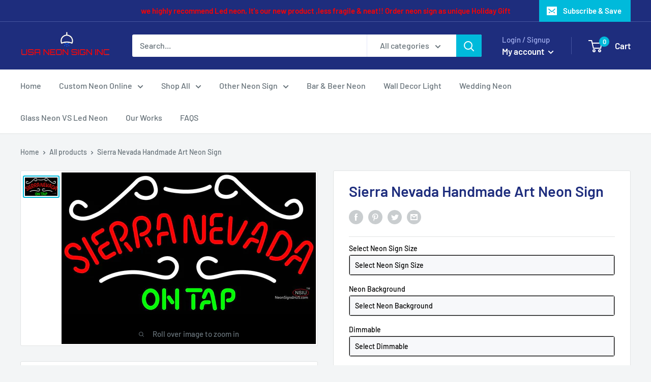

--- FILE ---
content_type: text/javascript
request_url: https://www.usaneonsigninc.com/cdn/shop/t/4/assets/custom.js?v=90373254691674712701614483594
body_size: -660
content:
//# sourceMappingURL=/cdn/shop/t/4/assets/custom.js.map?v=90373254691674712701614483594


--- FILE ---
content_type: text/javascript
request_url: https://www.usaneonsigninc.com/cdn/shop/t/4/assets/globo.options.data.min.js?v=165482731211920110061667636885
body_size: 534
content:
GPOConfigs.options[3701] = {"elements":[{"id":"select-2","type":"select","label":"Neon Background","required":false,"hidden_label":false,"placeholder":"Select Neon Background","helptext":"","option_values":[{"id":0,"value":"Grid Frame","addon":null},{"id":1,"value":"Acrylic Clear","addon":6000},{"id":2,"value":"Acrylic White","addon":6000},{"id":3,"value":"Acrylic Black -- the Best one","addon":6000},{"id":4,"value":"Contoured Acrylic Clear","addon":9000},{"id":5,"value":"Contoured Acrylic Black","addon":9000},{"id":6,"value":"Contoured Acrylic White","addon":9000},{"id":7,"value":"Double Acrylic Black Box","addon":12000},{"id":8,"value":"Double Acrylic White Box","addon":12000},{"id":9,"value":"Double Acrylic Clear Box","addon":12000}],"advanced_options":false,"class_name":"","default_value":"","columnWidth":100},{"id":"select-3","type":"select","label":"Dimmable","required":false,"hidden_label":false,"placeholder":"Select Dimmable","helptext":"","option_values":[{"id":0,"value":"Not Dimmable","addon":null},{"id":1,"value":"Dimmable ( We Strongly Recommend)","addon":3500}],"advanced_options":false,"class_name":"","default_value":"","columnWidth":100,"conditionalField":false,"clo":{"display":"show","match":"all","whens":[{"select":"null","where":"EQUALS","value":""}]}},{"id":"select-4","type":"select","label":"Where the Neon Use","required":false,"hidden_label":false,"placeholder":"Select Where the Neon Use","helptext":"","option_values":[{"id":0,"value":"Indoor Use","addon":null},{"id":1,"value":"Outdoor Use","addon":9000}],"advanced_options":false,"class_name":"","default_value":"","columnWidth":100,"conditionalField":false,"clo":{"display":"show","match":"all","whens":[{"select":"null","where":"EQUALS","value":""}]}},{"id":"select-5","type":"select","label":"Neon Material -- Glass Neon or LED Neon","required":false,"hidden_label":false,"placeholder":"Select Glass Neon or LED Neon","helptext":"","option_values":[{"id":0,"value":"Whichever Glass Neon or LED Neon is Fine","addon":null},{"id":1,"value":"I want Glass Neon","addon":null},{"id":2,"value":"I want Upgrade LED Neon ( We Recommend )","addon":12000}],"advanced_options":false,"class_name":"","default_value":"","columnWidth":100,"conditionalField":false,"clo":{"display":"show","match":"all","whens":[{"select":"select-4","where":"EQUALS","value":""}]}}],"add-elements":null,"products":{"rule":{"manual":{"enable":false,"ids":["6368973652137"]},"automate":{"enable":true,"operator":"and","conditions":[{"select":"VENDOR","where":"EQUALS","value":"CustomNeon"}]},"all":{"enable":false}}},"style":{"general":{"input_style":"classic","align":"left"}},"typography":{"label_text":{"fontSize":14,"customFont":false,"fontFamily":"Open Sans","fontVariant":"regular"},"input_text":{"fontSize":14,"customFont":false,"fontFamily":"Open Sans","fontVariant":"regular"},"description_text":{"fontSize":14,"customFont":false,"fontFamily":"Open Sans","fontVariant":"regular"}},"error_messages":{"required":"This field is required","invalid":"Invalid","invalid_number":"Invalid number","char_limit":"Please enter less than or equal to {{character_limit}} characters","min_value":"Please enter a value greater than or equal to {{min_value}}","max_value":"Please enter a value less than or equal to {{max_value}}","min_selection":"Please select at least {{min_selection}} options","max_selection":"Please select at maximum {{max_selection}} options","exactly_selection":"Please select exactly {{exactly_selection}} options","file_size_limit":"Maximum upload file size : {{max_file_size}}MB","file_not_allowed":"File not allowed"},"settings":{"price":{"seperator":"|","show_for_input":true,"show_for_option":true,"label_addon":"(+ {{addon}})","hide_additional_payment_button":true},"translation":{"selection_will_add":"Selection will add {{addon}} to the price","custom_product_name":"{{product_title}} - Selections"}},"status":0}
GPOConfigs.options[3702] = {"elements":[{"id":"select-1","type":"select","label":"Select Neon Sign Size","required":false,"hidden_label":false,"placeholder":"Select Neon Sign Size","helptext":"","option_values":[{"id":3,"value":"24 inches x 20 inches","addon":0},{"id":4,"value":"27 inches x 23 inches","addon":10000},{"id":5,"value":"30  inches x 26 inches","addon":20000},{"id":6,"value":"34 inches x 30 inches","addon":30000},{"id":7,"value":"40 inches x 34 inches","addon":60000},{"id":8,"value":"47 inches x 38 inches","addon":100000},{"id":9,"value":"59 inches x 47 inches","addon":140000}],"class_name":"","default_value":"","columnWidth":100},{"id":"select-2","type":"select","label":"Neon Background","required":false,"hidden_label":false,"placeholder":"Select Neon Background","helptext":"","option_values":[{"id":0,"value":"Grid Frame","addon":null},{"id":1,"value":"Acrylic Clear","addon":6000},{"id":2,"value":"Acrylic White","addon":6000},{"id":3,"value":"Acrylic Black -- the Best one","addon":6000},{"id":4,"value":"Contoured Acrylic Clear","addon":9000},{"id":5,"value":"Contoured Acrylic Black","addon":9000},{"id":6,"value":"Contoured Acrylic White","addon":9000},{"id":7,"value":"Double Acrylic Black Box","addon":12000},{"id":8,"value":"Double Acrylic White Box","addon":12000},{"id":9,"value":"Double Acrylic Clear Box","addon":12000}],"class_name":"","default_value":"","columnWidth":100,"conditionalField":false,"clo":{"display":"show","match":"all","whens":[{"select":"null","where":"EQUALS","value":""}]}},{"id":"select-3","type":"select","label":"Dimmable","required":false,"hidden_label":false,"placeholder":"Select Dimmable","helptext":"","option_values":[{"id":0,"value":"Not Dimmable","addon":null},{"id":1,"value":"Dimmable ( We Strongly Recommend)","addon":3500}],"class_name":"","default_value":"","columnWidth":100,"conditionalField":false,"clo":{"display":"show","match":"all","whens":[{"select":"null","where":"EQUALS","value":""}]}},{"id":"select-4","type":"select","label":"Where the Neon Use","required":false,"hidden_label":false,"placeholder":"Select Where the Neon Use","helptext":"","option_values":[{"id":0,"value":"Indoor Use","addon":null},{"id":1,"value":"Outdoor Use","addon":9000}],"class_name":"","default_value":"","columnWidth":100,"conditionalField":false,"clo":{"display":"show","match":"all","whens":[{"select":"null","where":"EQUALS","value":""}]}},{"id":"select-5","type":"select","label":"Neon Material -- Glass Neon or LED Neon","required":false,"hidden_label":false,"placeholder":"Select Glass Neon or LED Neon","helptext":"","option_values":[{"id":0,"value":"Whichever Glass Neon or LED Neon is Fine","addon":null},{"id":1,"value":"I want Glass Neon","addon":null},{"id":2,"value":"I want Upgrade LED Neon ( We Recommend )","addon":12000}],"class_name":"","default_value":"","columnWidth":100,"conditionalField":false,"clo":{"display":"show","match":"all","whens":[{"select":"select-4","where":"EQUALS","value":""}]}}],"add-elements":null,"products":{"rule":{"manual":{"enable":false,"ids":["6368973652137"]},"automate":{"enable":true,"operator":"and","conditions":[{"select":"VENDOR","where":"EQUALS","value":"Neon3026"}]},"all":{"enable":false}}},"style":{"general":{"input_style":"classic","align":"left"}},"colors":{"general":{"app_background":"#ffffff","label_text":"#000","required_text":"#ff0000","helptext":"#737373"},"input":{"input_text":"#000","input_background":"#f7f8fa"},"selects":{"dropdown_text":"#000","dropdown_background":"#f7f8fa","choicelist_text":"#000","choicelist_text_hover":"#000","choicelist_text_active":"#000","choicelist_hover":"#eb1256","choicelist_active":"#eb1256"},"swatches":{"button_text":"#000","button_text_hover":"#eb1256","button_text_active":"#fff","button_background":"#fff","button_background_hover":"#fff","button_background_active":"#eb1256","swatch_hover":"#eb1256","swatch_active":"#eb1256"}},"typography":{"label_text":{"fontSize":14,"customFont":false,"fontFamily":"Open Sans","fontVariant":"regular"},"input_text":{"fontSize":14,"customFont":false,"fontFamily":"Open Sans","fontVariant":"regular"},"description_text":{"fontSize":14,"customFont":false,"fontFamily":"Open Sans","fontVariant":"regular"}},"error_messages":{"required":"This field is required","invalid":"Invalid","invalid_number":"Invalid number","char_limit":"Please enter less than or equal to {{character_limit}} characters","min_value":"Please enter a value greater than or equal to {{min_value}}","max_value":"Please enter a value less than or equal to {{max_value}}","min_selection":"Please select at least {{min_selection}} options","max_selection":"Please select at maximum {{max_selection}} options","exactly_selection":"Please select exactly {{exactly_selection}} options","file_size_limit":"Maximum upload file size : {{max_file_size}}MB","file_not_allowed":"File not allowed"},"settings":{"price":{"seperator":"|","show_for_input":true,"show_for_option":true,"label_addon":"(+ {{addon}})","hide_additional_payment_button":true},"translation":{"selection_will_add":"Selection will add {{addon}} to the price","custom_product_name":"{{product_title}} - Selections"}},"status":0}
GPOConfigs.options[3703] = {"elements":[{"id":"select-1","type":"select","label":"Select Neon Sign Size","required":false,"hidden_label":false,"placeholder":"Select Neon Sign Size","helptext":"","option_values":[{"id":0,"value":"17 inches x 13 inches","addon":null},{"id":1,"value":"20 inches x 16 inches","addon":9000},{"id":2,"value":"24 inches x 20 inches","addon":19000},{"id":3,"value":"27 inches x 23 inches","addon":24000},{"id":4,"value":"30 inches x 26 inches","addon":34000},{"id":5,"value":"34 inches x 30 inches","addon":54000},{"id":6,"value":"40 inches x 34 inches","addon":84000},{"id":7,"value":"47 inches x 38 inches","addon":124000},{"id":8,"value":"59 inches x 47 inches","addon":164000}],"advanced_options":false,"class_name":"","default_value":"","columnWidth":100},{"id":"select-2","type":"select","label":"Neon Background","required":false,"hidden_label":false,"placeholder":"Select Neon Background","helptext":"","option_values":[{"id":0,"value":"Grid Frame","addon":null},{"id":1,"value":"Acrylic Clear","addon":6000},{"id":2,"value":"Acrylic White","addon":6000},{"id":3,"value":"Acrylic Black -- the Best one","addon":6000},{"id":4,"value":"Contoured Acrylic Clear","addon":9000},{"id":5,"value":"Contoured Acrylic Black","addon":9000},{"id":6,"value":"Contoured Acrylic White","addon":9000},{"id":7,"value":"Double Acrylic Black Box","addon":12000},{"id":8,"value":"Double Acrylic White Box","addon":12000},{"id":9,"value":"Double Acrylic Clear Box","addon":12000}],"advanced_options":false,"class_name":"","default_value":"","columnWidth":100,"conditionalField":false,"clo":{"display":"show","match":"all","whens":[{"select":"null","where":"EQUALS","value":""}]}},{"id":"select-3","type":"select","label":"Dimmable","required":false,"hidden_label":false,"placeholder":"Select Dimmable","helptext":"","option_values":[{"id":0,"value":"Not Dimmable","addon":null},{"id":1,"value":"Dimmable ( We Strongly Recommend)","addon":3500}],"advanced_options":false,"class_name":"","default_value":"","columnWidth":100,"conditionalField":false,"clo":{"display":"show","match":"all","whens":[{"select":"null","where":"EQUALS","value":""}]}},{"id":"select-4","type":"select","label":"Where the Neon Use","required":false,"hidden_label":false,"placeholder":"Select Where the Neon Use","helptext":"","option_values":[{"id":0,"value":"Indoor Use","addon":null},{"id":1,"value":"Outdoor Use","addon":9000}],"advanced_options":false,"class_name":"","default_value":"","columnWidth":100,"conditionalField":false,"clo":{"display":"show","match":"all","whens":[{"select":"null","where":"EQUALS","value":""}]}},{"id":"select-5","type":"select","label":"Neon Material -- Glass Neon or LED Neon","required":false,"hidden_label":false,"placeholder":"Select Glass Neon or LED Neon","helptext":"","option_values":[{"id":0,"value":"Whichever Glass Neon or LED Neon is Fine","addon":null},{"id":1,"value":"I want Glass Neon","addon":null},{"id":2,"value":"I want Upgrade LED Neon ( We Recommend )","addon":12000}],"advanced_options":false,"class_name":"","default_value":"","columnWidth":100,"conditionalField":false,"clo":{"display":"show","match":"all","whens":[{"select":"select-4","where":"EQUALS","value":""}]}}],"add-elements":null,"products":{"rule":{"manual":{"enable":false,"ids":["6368973652137"]},"automate":{"enable":true,"operator":"and","conditions":[{"select":"VENDOR","where":"EQUALS","value":"Neon1714"}]},"all":{"enable":false}}},"style":{"general":{"input_style":"classic","align":"left"}},"typography":{"label_text":{"fontSize":14,"customFont":false,"fontFamily":"Open Sans","fontVariant":"regular"},"input_text":{"fontSize":14,"customFont":false,"fontFamily":"Open Sans","fontVariant":"regular"},"description_text":{"fontSize":14,"customFont":false,"fontFamily":"Open Sans","fontVariant":"regular"}},"error_messages":{"required":"This field is required","invalid":"Invalid","invalid_number":"Invalid number","char_limit":"Please enter less than or equal to {{character_limit}} characters","min_value":"Please enter a value greater than or equal to {{min_value}}","max_value":"Please enter a value less than or equal to {{max_value}}","min_selection":"Please select at least {{min_selection}} options","max_selection":"Please select at maximum {{max_selection}} options","exactly_selection":"Please select exactly {{exactly_selection}} options","file_size_limit":"Maximum upload file size : {{max_file_size}}MB","file_not_allowed":"File not allowed"},"settings":{"price":{"seperator":"|","show_for_input":true,"show_for_option":true,"label_addon":"(+ {{addon}})","hide_additional_payment_button":true},"translation":{"selection_will_add":"Selection will add {{addon}} to the price","custom_product_name":"{{product_title}} - Selections"}},"status":0}
